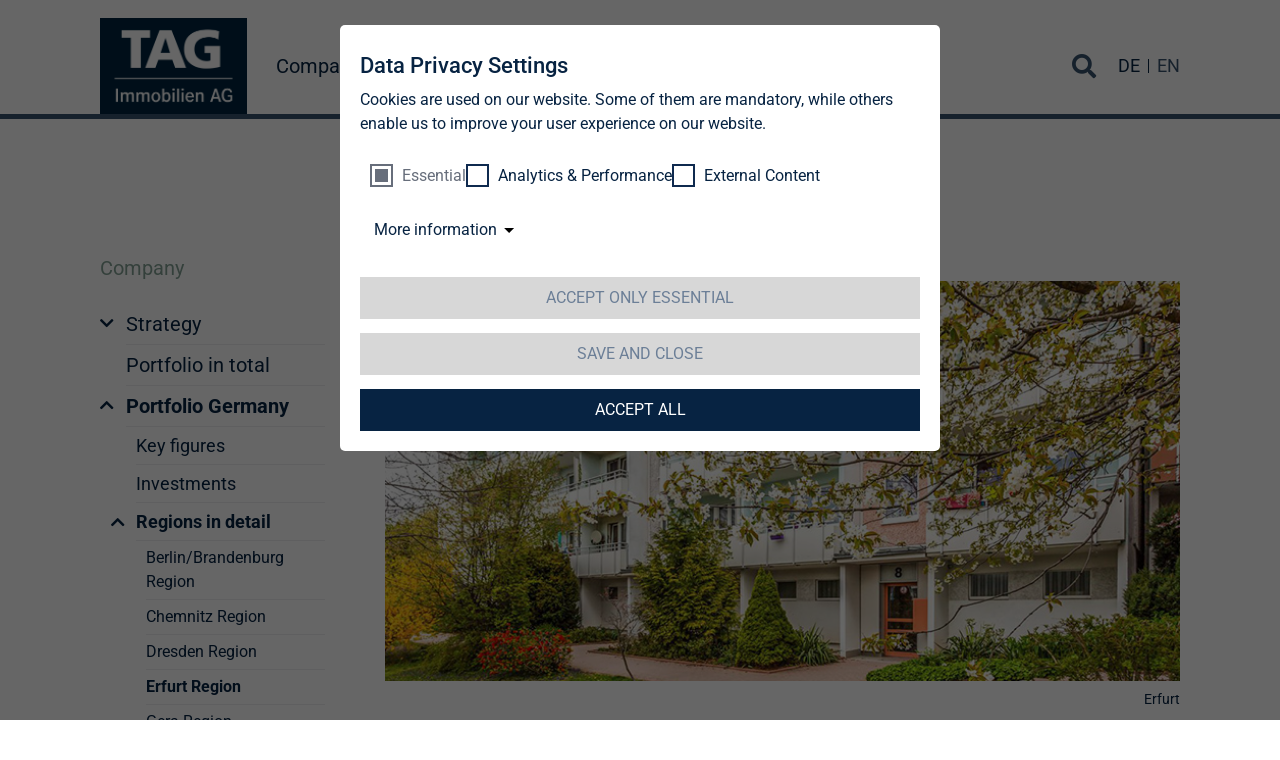

--- FILE ---
content_type: text/html; charset=utf-8
request_url: https://www.tag-ag.com/en/company/portfolio/regions-in-detail/erfurt-region/
body_size: 10293
content:
<!DOCTYPE html>
<html lang="en" dir="ltr">
<head>

<meta charset="utf-8">
<!-- 
	This website is powered by TYPO3 - inspiring people to share!
	TYPO3 is a free open source Content Management Framework initially created by Kasper Skaarhoj and licensed under GNU/GPL.
	TYPO3 is copyright 1998-2026 of Kasper Skaarhoj. Extensions are copyright of their respective owners.
	Information and contribution at https://typo3.org/
-->


<link rel="icon" href="/_assets/6a448973cc28de4921116dcc61610115/Icons/Favicon/favicon.ico" type="image/vnd.microsoft.icon">
<title>Important German transportation hub | TAG Immobilien AG</title>
<meta name="generator" content="TYPO3 CMS">
<meta name="author" content="TAG Immobilien AG">
<meta name="viewport" content="width=device-width, initial-scale=1, shrink-to-fit=no">
<meta name="robots" content="index,follow">
<meta name="twitter:card" content="summary">
<meta name="copyright" content="TAG Immobilien AG">
<meta name="revisit-after" content="3">
<meta name="icbm" content="53.545753, 9.993497">
<meta name="google" content="notranslate">
<meta name="date" content="2025-03-25">


<link rel="stylesheet" href="/typo3temp/assets/compressed/f7559b4a9ba07fac2da0857f52b1c70f-73e97afdfc7c3f27d9e315051f794b4f.css?1760006914" media="all">
<link rel="stylesheet" href="/typo3temp/assets/compressed/merged-a67b5fc0d57274728a5122101f60c89f-6fb56aab6691387db6561eb69599d501.css?1760014835" media="all">






<script id="qi-cookie-optin" type="application/json">{"group-1":{"gtm":""},"group-3":{"gtm":"marketing"},"group-5":{"gtm":"","cookie-3":{"header":["<script id=\"eqs-cms-irtools-stock-chart-script\" defer=\"defer\" src=\"https:\/\/ir-api.eqs.com\/storage\/ir\/115cbf\/tools\/b777fb4e-5e99-4203-b0d2-c9a46c2d4ab0\/index.js\"><\/script>"]}}}</script>
            <link rel="preload" as="font" type="font/woff2" crossorigin="anonymous" href="/_assets/6a448973cc28de4921116dcc61610115/Fonts/Roboto/Roboto-Regular.woff2"/>
            <link rel="stylesheet" type="text/css" href="/_assets/6a448973cc28de4921116dcc61610115/Stylesheets/fonts.css"/>
            <link rel="apple-touch-icon" sizes="180x180" href="/_assets/6a448973cc28de4921116dcc61610115/Icons/Favicon/apple-touch-icon.png">
            <link rel="icon" type="image/png" sizes="32x32" href="/_assets/6a448973cc28de4921116dcc61610115/Icons/Favicon/favicon-32x32.png">
            <link rel="icon" type="image/png" sizes="16x16" href="/_assets/6a448973cc28de4921116dcc61610115/Icons/Favicon/favicon-16x16.png">
            <link rel="manifest" href="/_assets/6a448973cc28de4921116dcc61610115/Icons/Favicon/site.webmanifest">
            <link rel="mask-icon" href="/_assets/6a448973cc28de4921116dcc61610115/Icons/Favicon/safari-pinned-tab.svg" color="#5bbad5">
            <meta name="msapplication-TileColor" content="#da532c">
            <meta name="theme-color" content="#ffffff">        <meta name="geo.region" content="DE-HH" />
        <meta name="geo.placename" content="Hamburg" />
        <meta name="geo.position" content="53.545753;9.993497" />
        <meta name="apple-mobile-web-app-capable" content="no" />        <meta http-equiv="X-UA-Compatible" content="IE=edge" />
        <!-- HTML5 shim and Respond.js for IE8 support of HTML5 elements and media queries -->
        <!-- WARNING: Respond.js doesn't work if you view the page via file://             -->
        <!--[if lt IE 9]>
            <script src="https://oss.maxcdn.com/html5shiv/3.7.2/html5shiv.min.js"></script>
            <script src="https://oss.maxcdn.com/respond/1.4.2/respond.min.js"></script>
        <![endif]--><!-- Google Tag Manager -->
<script>(function(w,d,s,l,i){w[l]=w[l]||[];w[l].push({'gtm.start':
new Date().getTime(),event:'gtm.js'});var f=d.getElementsByTagName(s)[0],
j=d.createElement(s),dl=l!='dataLayer'?'&l='+l:'';j.async=true;j.src=
'https://www.googletagmanager.com/gtm.js?id='+i+dl;f.parentNode.insertBefore(j,f);
})(window,document,'script','dataLayer','GTM-59XJK5R');</script>
<!-- End Google Tag Manager -->
<link rel="canonical" href="https://www.tag-ag.com/en/company/portfolio/regions-in-detail/erfurt-region/"/>

<link rel="alternate" hreflang="de-DE" href="https://www.tag-ag.com/ueber-die-tag/portfolio/regionen-im-detail/region-erfurt/"/>
<link rel="alternate" hreflang="en-US" href="https://www.tag-ag.com/en/company/portfolio/regions-in-detail/erfurt-region/"/>
<link rel="alternate" hreflang="x-default" href="https://www.tag-ag.com/ueber-die-tag/portfolio/regionen-im-detail/region-erfurt/"/>
<script type="application/ld+json" id="ext-schema-jsonld">{"@context":"https://schema.org/","@graph":[{"@type":"WebPage"},{"@type":"LocalBusiness","address":{"@type":"PostalAddress","addressLocality":"Hamburg","postalCode":"20457","streetAddress":"Steckelhörn 5"},"contactPoint":{"@type":"ContactPoint","contactType":"customer support","telephone":"040 380 32-0"},"geo":{"@type":"GeoCoordinates","latitude":"53.545753","longitude":"9.993497"},"image":{"@type":"ImageObject","caption":"Logo der TAG Immobilien AG","url":"https://www.tag-ag.com//https:"},"name":"TAG Immobilien AG","openingHoursSpecification":{"@type":"OpeningHoursSpecification","closes":"18:00","dayOfWeek":["Monday","Tuesday","Wednesday","Thursday","Friday"],"opens":"8:00"},"telephone":"040 380 32-0","url":"https://www.tag-ag.com/"}]}</script>
</head>
<body id="page-48" class=" pagelayout__subpage  layout__0  doktype-default ">
<html xmlns="http://www.w3.org/1999/xhtml" lang="en" xmlns:f="http://typo3.org/ns/fluid/ViewHelpers">
<div class="page">
    

<div class="header header--sticky">
    <div class="container">
        <div class="header__navigation">
            <div class="header__navigation--logo"><a href="/en/" class="navbar-brand"><img src="/_assets/6a448973cc28de4921116dcc61610115/Images/tag-logo.jpg" width="2480" height="1618"   alt="Logo der TAG Immobilien AG" title="TAG Immobilien AG" ></a></div>
            <div class="header__navigation--container">
                <nav class="navbar navbar-expand-xl navbar-white">
                    <div class="toggleWrapper">
                        <button class="navbar-toggler" type="button" data-bs-toggle="collapse" data-bs-target="#navbar-main"
                                aria-controls="navbar-main" aria-expanded="false" aria-label="Toggle navigation">
                            <span class="bar topBar"></span>
                            <span class="bar btmBar"></span>
                        </button>
                    </div>

                    <div class="collapse navbar-collapse" id="navbar-main">
                        


	<!-- Mainmenu -->
	<ul class="navbar-nav ml-auto">
		
			<li class="nav-item active hasSub">
				
						<div class="nav-item-link d-flex align-items-center">
							
	
			
	
      <i class="fas fa-chevron-down d-xl-none"></i>
      <a class="nav-link" href="/en/company/" title="About TAG">
		
	Company
	</a>

			
		

						</div>
						
							
	<!-- Submenu -->
	<ul class="subnav">
		
			<li class="nav-item hasSub">
				
						<div class="nav-item-link d-flex align-items-center">
							
	
			
	
      <i class="fas fa-chevron-down"></i>
      <a class="nav-link" href="/en/company/strategy/" title="We create space for profitability">
		
	Strategy
	</a>

			
		

						</div>
						
							
	<!-- Submenu -->
	<ul class="subnav">
		
			<li class="nav-item">
				
						
	
			
	
      
      <a class="nav-link" href="/en/company/strategy/focus-germany/" title="Rental business of attractive and affordable living space with high yield opportunities">
		
	Focus Germany
	</a>

			
		

						
					
			</li>
		
			<li class="nav-item">
				
						
	
			
	
      
      <a class="nav-link" href="/en/company/strategy/focus-poland/" title="Construction, sale &amp; rental business of new-build apartments">
		
	Focus Poland
	</a>

			
		

						
					
			</li>
		
	</ul>

						
					
			</li>
		
			<li class="nav-item">
				
						
	
			
	
      
      <a class="nav-link" href="/en/company/portfolio-in-total/" title="Portfolio in total">
		
	Portfolio in total
	</a>

			
		

						
					
			</li>
		
			<li class="nav-item active hasSub">
				
						<div class="nav-item-link d-flex align-items-center">
							
	
			
	
      <i class="fas fa-chevron-down"></i>
      <a class="nav-link" href="/en/company/portfolio/" title="Home to increasing value">
		
	Portfolio Germany
	</a>

			
		

						</div>
						
							
	<!-- Submenu -->
	<ul class="subnav">
		
			<li class="nav-item">
				
						
	
			
	
      
      <a class="nav-link" href="/en/company/portfolio/key-figures/" title="Key figures">
		
	Key figures
	</a>

			
		

						
					
			</li>
		
			<li class="nav-item">
				
						
	
			
	
      
      <a class="nav-link" href="/en/company/portfolio/investments/" title="Targeted, moderate investments boost operating result">
		
	Investments
	</a>

			
		

						
					
			</li>
		
			<li class="nav-item active hasSub">
				
						<div class="nav-item-link d-flex align-items-center">
							
	
			
	
      <i class="fas fa-chevron-down"></i>
      <a class="nav-link" href="/en/company/portfolio/regions-in-detail/" title="Regions in detail">
		
	Regions in detail
	</a>

			
		

						</div>
						
							
	<!-- Submenu -->
	<ul class="subnav">
		
			<li class="nav-item">
				
						
	
			
	
      
      <a class="nav-link" href="/en/company/portfolio/regions-in-detail/berlin-region/" title="Berlin is still „in&quot;">
		
	Berlin/Brandenburg Region
	</a>

			
		

						
					
			</li>
		
			<li class="nav-item">
				
						
	
			
	
      
      <a class="nav-link" href="/en/company/portfolio/regions-in-detail/chemnitz-region/" title="Chemnitz">
		
	Chemnitz Region
	</a>

			
		

						
					
			</li>
		
			<li class="nav-item">
				
						
	
			
	
      
      <a class="nav-link" href="/en/company/portfolio/regions-in-detail/dresden-region/" title="Culture, science and quality of life">
		
	Dresden Region
	</a>

			
		

						
					
			</li>
		
			<li class="nav-item current active">
				
						
	
			
	
      
      <a class="nav-link" href="/en/company/portfolio/regions-in-detail/erfurt-region/" title="Important German transportation hub">
		
	Erfurt Region
	</a>

			
		

						
					
			</li>
		
			<li class="nav-item">
				
						
	
			
	
      
      <a class="nav-link" href="/en/company/portfolio/regions-in-detail/gera-region/" title="High Potential for Innovation">
		
	Gera Region
	</a>

			
		

						
					
			</li>
		
			<li class="nav-item">
				
						
	
			
	
      
      <a class="nav-link" href="/en/company/portfolio/regions-in-detail/hamburg-region/" title="Fresh breeze with strong economic development">
		
	Hamburg Region
	</a>

			
		

						
					
			</li>
		
			<li class="nav-item">
				
						
	
			
	
      
      <a class="nav-link" href="/en/company/portfolio/regions-in-detail/leipzig-region/" title="An engine for strong growth">
		
	Leipzig Region
	</a>

			
		

						
					
			</li>
		
			<li class="nav-item">
				
						
	
			
	
      
      <a class="nav-link" href="/en/company/portfolio/regions-in-detail/rhine-ruhr-region/" title="Rich in population. Rich in economic power">
		
	Rhine-Ruhr Region
	</a>

			
		

						
					
			</li>
		
			<li class="nav-item">
				
						
	
			
	
      
      <a class="nav-link" href="/en/company/portfolio/regions-in-detail/rostock-region/" title="Hanseatic city on the upswing">
		
	Mecklenburg-Western Pomerania Region
	</a>

			
		

						
					
			</li>
		
			<li class="nav-item">
				
						
	
			
	
      
      <a class="nav-link" href="/en/company/portfolio/regions-in-detail/salzgitter-region/" title="Attractive location - for top international companies, too">
		
	Salzgitter Region
	</a>

			
		

						
					
			</li>
		
	</ul>

						
					
			</li>
		
	</ul>

						
					
			</li>
		
			<li class="nav-item hasSub">
				
						<div class="nav-item-link d-flex align-items-center">
							
	
			
	
      <i class="fas fa-chevron-down"></i>
      <a class="nav-link" href="/en/company/portfolio-poland/" title="Overview of our portfolio in Poland (video)">
		
	Portfolio Poland
	</a>

			
		

						</div>
						
							
	<!-- Submenu -->
	<ul class="subnav">
		
			<li class="nav-item">
				
						
	
			
	
      
      <a class="nav-link" href="/en/company/portfolio-poland/build-to-hold/" title="Build-to-hold (BTH)">
		
	Build-to-hold
	</a>

			
		

						
					
			</li>
		
			<li class="nav-item">
				
						
	
			
	
      
      <a class="nav-link" href="/en/company/portfolio-poland/build-to-sell/" title="Build-to-sell (BTS)">
		
	Build-to-sell
	</a>

			
		

						
					
			</li>
		
	</ul>

						
					
			</li>
		
			<li class="nav-item hasSub">
				
						<div class="nav-item-link d-flex align-items-center">
							
	
			
	
      <i class="fas fa-chevron-down"></i>
      <a class="nav-link" href="/en/company/organisational-structure/" title="Flexible operation in real estate management">
		
	Organisational Structure
	</a>

			
		

						</div>
						
							
	<!-- Submenu -->
	<ul class="subnav">
		
			<li class="nav-item">
				
						
	
			
	
      
      <a class="nav-link" href="/en/company/organisational-structure/locations/" title="Where quality of life and economic strength meet">
		
	Locations
	</a>

			
		

						
					
			</li>
		
			<li class="nav-item">
				
						
	
			
	
      
      <a class="nav-link" href="/en/company/organisational-structure/employees/" title="Outstanding qualifications – assembled intelligently and effectively deployed">
		
	Employees
	</a>

			
		

						
					
			</li>
		
	</ul>

						
					
			</li>
		
			<li class="nav-item hasSub">
				
						<div class="nav-item-link d-flex align-items-center">
							
	
			
	
      <i class="fas fa-chevron-down"></i>
      <a class="nav-link" href="/en/company/management/" title="Synergies arise out of management experience and real estate competence">
		
	Management
	</a>

			
		

						</div>
						
							
	<!-- Submenu -->
	<ul class="subnav">
		
			<li class="nav-item">
				
						
	
			
	
      
      <a class="nav-link" href="/en/company/management/bylaws/" title="Bylaws">
		
	Bylaws
	</a>

			
		

						
					
			</li>
		
	</ul>

						
					
			</li>
		
			<li class="nav-item hasSub">
				
						<div class="nav-item-link d-flex align-items-center">
							
	
			
	
      <i class="fas fa-chevron-down"></i>
      <a class="nav-link" href="/en/company/supervisory-board/" title="Supervisory Board">
		
	Supervisory Board
	</a>

			
		

						</div>
						
							
	<!-- Submenu -->
	<ul class="subnav">
		
			<li class="nav-item">
				
						
	
			
	
      
      <a class="nav-link" href="/en/company/supervisory-board/qualification-matrix/" title="Qualification matrix">
		
	Qualification matrix
	</a>

			
		

						
					
			</li>
		
			<li class="nav-item">
				
						
	
			
	
      
      <a class="nav-link" href="/en/company/supervisory-board/committees/" title="Membership and committees">
		
	Membership and committees
	</a>

			
		

						
					
			</li>
		
			<li class="nav-item">
				
						
	
			
	
      
      <a class="nav-link" href="/en/company/supervisory-board/bylaws/" title="Bylaws">
		
	Bylaws
	</a>

			
		

						
					
			</li>
		
	</ul>

						
					
			</li>
		
			<li class="nav-item hasSub">
				
						<div class="nav-item-link d-flex align-items-center">
							
	
			
	
      <i class="fas fa-chevron-down"></i>
      <a class="nav-link" href="/en/company/compliance/" title="Compliance">
		
	Compliance
	</a>

			
		

						</div>
						
							
	<!-- Submenu -->
	<ul class="subnav">
		
			<li class="nav-item">
				
						
	
			
	
      
      <a class="nav-link" href="/en/company/compliance/policy-on-avoiding-and-combating-corruption/" title="Policy on avoiding and combating corruption">
		
	Anti-corruption policy
	</a>

			
		

						
					
			</li>
		
			<li class="nav-item">
				
						
	
			
	
      
      <a class="nav-link" href="/en/company/compliance/information-sheet-for-business-partners-on-preventing-and-combating-corruption/" title="Information sheet for business partners on preventing and combating corruption">
		
	Information sheet for business partners on preventing and combating corruption
	</a>

			
		

						
					
			</li>
		
			<li class="nav-item">
				
						
	
			
	
      
      <a class="nav-link" href="/en/company/compliance/whistleblower-system/" title="Whistleblower system">
		
	Whistleblower system
	</a>

			
		

						
					
			</li>
		
			<li class="nav-item">
				
						
	
			
	
      
      <a class="nav-link" href="/en/company/compliance/rules-of-procedure-hinschg-and-lksg/" title="Rules of procedure (HinschG and LkSG)">
		
	Rules of procedure (HinschG and LkSG)
	</a>

			
		

						
					
			</li>
		
			<li class="nav-item">
				
						
	
			
	
      
      <a class="nav-link" href="/en/company/compliance/human-rights-policy-statement/" title="Human rights policy statement">
		
	Human rights policy statement
	</a>

			
		

						
					
			</li>
		
			<li class="nav-item">
				
						
	
			
	
      
      <a class="nav-link" href="/en/company/compliance/business-partner-codex/" title="Business partner codex">
		
	Business partner codex
	</a>

			
		

						
					
			</li>
		
			<li class="nav-item">
				
						
	
			
	
      
      <a class="nav-link" href="/en/company/compliance/data-protection-information-for-business-partners/" title="Data protection information for business partners">
		
	Data protection information for business partners
	</a>

			
		

						
					
			</li>
		
			<li class="nav-item">
				
						
	
			
	
      
      <a class="nav-link" href="/en/company/compliance/tax-compliance-strategy/" title="Tax compliance strategy">
		
	Tax compliance strategy
	</a>

			
		

						
					
			</li>
		
	</ul>

						
					
			</li>
		
			<li class="nav-item">
				
						
	
			
	
      
      <a class="nav-link" href="/en/company/history/" title="On the road to success - from a railway company to a real estate company">
		
	History
	</a>

			
		

						
					
			</li>
		
	</ul>

						
					

			</li>
		
			<li class="nav-item hasSub">
				
						<div class="nav-item-link d-flex align-items-center">
							
	
			
	
      <i class="fas fa-chevron-down d-xl-none"></i>
      <a class="nav-link" href="/en/investor-relations/" title="5 Reasons to Invest in TAG">
		
	Investor Relations
	</a>

			
		

						</div>
						
							
	<!-- Submenu -->
	<ul class="subnav">
		
			<li class="nav-item hasSub">
				
						<div class="nav-item-link d-flex align-items-center">
							
	
			
	
      <i class="fas fa-chevron-down"></i>
      <a class="nav-link" href="/en/investor-relations/share/quotation/" title="Share">
		
	Share
	</a>

			
		

						</div>
						
							
	<!-- Submenu -->
	<ul class="subnav">
		
			<li class="nav-item">
				
						
	
			
	
      
      <a class="nav-link" href="/en/investor-relations/share/quotation/" title="Quotation">
		
	Quotation
	</a>

			
		

						
					
			</li>
		
			<li class="nav-item">
				
						
	
			
	
      
      <a class="nav-link" href="/en/investor-relations/share/basic-data/" title="Basic Data">
		
	Basic Data
	</a>

			
		

						
					
			</li>
		
			<li class="nav-item">
				
						
	
			
	
      
      <a class="nav-link" href="/en/investor-relations/share/shareholder-structure/" title="Shareholder Structure as of 31 December 2025">
		
	Shareholder Structure
	</a>

			
		

						
					
			</li>
		
			<li class="nav-item">
				
						
	
			
	
      
      <a class="nav-link" href="/en/investor-relations/share/analyst-recommendations/" title="Analyst Recommendations">
		
	Analyst Recommendations
	</a>

			
		

						
					
			</li>
		
			<li class="nav-item">
				
						
	
			
	
      
      <a class="nav-link" href="/en/investor-relations/share/consensus/" title="Consensus">
		
	Consensus
	</a>

			
		

						
					
			</li>
		
			<li class="nav-item">
				
						
	
			
	
      
      <a class="nav-link" href="/en/investor-relations/share/capital-increases/" title="Capital Increases">
		
	Capital Increases
	</a>

			
		

						
					
			</li>
		
			<li class="nav-item">
				
						
	
			
	
      
      <a class="nav-link" href="/en/investor-relations/share/dividend/" title="Dividend">
		
	Dividend
	</a>

			
		

						
					
			</li>
		
			<li class="nav-item">
				
						
	
			
	
      
      <a class="nav-link" href="/en/investor-relations/share/scrip-dividend/" title="Information on the scrip dividend">
		
	Scrip dividend
	</a>

			
		

						
					
			</li>
		
	</ul>

						
					
			</li>
		
			<li class="nav-item">
				
						
	
			
	
      
      <a class="nav-link" href="/en/investor-relations/key-financial-figures/" title="Group Financials">
		
	Group Financials
	</a>

			
		

						
					
			</li>
		
			<li class="nav-item">
				
						
	
			
	
      
      <a class="nav-link" href="/en/investor-relations/guidance/" title="Guidance">
		
	Guidance
	</a>

			
		

						
					
			</li>
		
			<li class="nav-item">
				
						
	
			
	
      
      <a class="nav-link" href="/en/investor-relations/presentations/" title="Presentations">
		
	Presentations
	</a>

			
		

						
					
			</li>
		
			<li class="nav-item hasSub">
				
						<div class="nav-item-link d-flex align-items-center">
							
	
			
	
      <i class="fas fa-chevron-down"></i>
      <a class="nav-link" href="/en/investor-relations/financial-statements/annual-reports/" title="Financial Statements">
		
	Financial Statements
	</a>

			
		

						</div>
						
							
	<!-- Submenu -->
	<ul class="subnav">
		
			<li class="nav-item">
				
						
	
			
	
      
      <a class="nav-link" href="/en/investor-relations/financial-statements/annual-reports/" title="Annual Reports">
		
	Annual Reports
	</a>

			
		

						
					
			</li>
		
			<li class="nav-item">
				
						
	
			
	
      
      <a class="nav-link" href="/en/investor-relations/financial-statements/annual-accounts/" title="Annual Accounts">
		
	Annual Accounts
	</a>

			
		

						
					
			</li>
		
			<li class="nav-item">
				
						
	
			
	
      
      <a class="nav-link" href="/en/investor-relations/financial-statements/quarterly-reports/" title="Interim Reports">
		
	Quarterly Reports
	</a>

			
		

						
					
			</li>
		
	</ul>

						
					
			</li>
		
			<li class="nav-item hasSub">
				
						<div class="nav-item-link d-flex align-items-center">
							
	
			
	
      <i class="fas fa-chevron-down"></i>
      <a class="nav-link" href="/en/investor-relations/corporate-governance/declaration-of-conformity/" title="Corporate Governance">
		
	Corporate Governance
	</a>

			
		

						</div>
						
							
	<!-- Submenu -->
	<ul class="subnav">
		
			<li class="nav-item">
				
						
	
			
	
      
      <a class="nav-link" href="/en/investor-relations/corporate-governance/declaration-of-conformity/" title="Declaration Of Conformity">
		
	Declaration Of Conformity
	</a>

			
		

						
					
			</li>
		
			<li class="nav-item">
				
						
	
			
	
      
      <a class="nav-link" href="/en/investor-relations/corporate-governance/corporate-governance-code/" title="German Corporate Governance Code">
		
	Codes
	</a>

			
		

						
					
			</li>
		
			<li class="nav-item">
				
						
	
			
	
      
      <a class="nav-link" href="/en/investor-relations/corporate-governance/manager-transactions/" title="Manager Transactions">
		
	Manager Transactions
	</a>

			
		

						
					
			</li>
		
			<li class="nav-item">
				
						
	
			
	
      
      <a class="nav-link" href="/en/investor-relations/corporate-governance/bylaws/" title="Bylaws">
		
	Bylaws
	</a>

			
		

						
					
			</li>
		
			<li class="nav-item">
				
						
	
			
	
      
      <a class="nav-link" href="/en/investor-relations/corporate-governance/declaration-of-corporate-management/" title="Corporate governance declaration of TAG Immobilien AG and the Group for 2024 pursuant to Section 289f and Section 315d of the German Commercial Code">
		
	Declaration Of Corporate Management
	</a>

			
		

						
					
			</li>
		
			<li class="nav-item">
				
						
	
			
	
      
      <a class="nav-link" href="/en/investor-relations/corporate-governance/auditors/" title="Auditors">
		
	Auditors
	</a>

			
		

						
					
			</li>
		
			<li class="nav-item">
				
						
	
			
	
      
      <a class="nav-link" href="/en/investor-relations/corporate-governance/remuneration/" title="Remuneration Systems">
		
	Remuneration Systems
	</a>

			
		

						
					
			</li>
		
	</ul>

						
					
			</li>
		
			<li class="nav-item hasSub">
				
						<div class="nav-item-link d-flex align-items-center">
							
	
			
	
      <i class="fas fa-chevron-down"></i>
      <a class="nav-link" href="/en/investor-relations/creditor-relations/bonds/" title="Creditor Relations">
		
	Creditor Relations
	</a>

			
		

						</div>
						
							
	<!-- Submenu -->
	<ul class="subnav">
		
			<li class="nav-item">
				
						
	
			
	
      
      <a class="nav-link" href="/en/investor-relations/creditor-relations/bonds/" title="Bonds">
		
	Bonds
	</a>

			
		

						
					
			</li>
		
			<li class="nav-item">
				
						
	
			
	
      
      <a class="nav-link" href="/en/investor-relations/creditor-relations/convertible-bonds/" title="Convertible Bonds">
		
	Convertible Bonds
	</a>

			
		

						
					
			</li>
		
			<li class="nav-item">
				
						
	
			
	
      
      <a class="nav-link" href="/en/investor-relations/creditor-relations/sustainable-finance/" title="Sustainable Finance">
		
	Sustainable Finance
	</a>

			
		

						
					
			</li>
		
			<li class="nav-item">
				
						
	
			
	
      
      <a class="nav-link" href="/en/investor-relations/creditor-relations/investment-grade-rating/" title="Credit Rating">
		
	Credit Rating
	</a>

			
		

						
					
			</li>
		
	</ul>

						
					
			</li>
		
			<li class="nav-item">
				
						
	
			
	
      
      <a class="nav-link" href="/en/investor-relations/general-meeting/" title="General Meeting">
		
	General Meeting
	</a>

			
		

						
					
			</li>
		
			<li class="nav-item">
				
						
	
			
	
      
      <a class="nav-link" href="/en/investor-relations/capital-markets-day/" title="Capital Markets Day">
		
	Capital Markets Day
	</a>

			
		

						
					
			</li>
		
			<li class="nav-item">
				
						
	
			
	
      
      <a class="nav-link" href="/en/investor-relations/financial-calendar/" title="Financial Calendar">
		
	Financial Calendar
	</a>

			
		

						
					
			</li>
		
			<li class="nav-item">
				
						
	
			
	
      
      <a class="nav-link" href="/en/investor-relations/contact/" title="Contact">
		
	Contact
	</a>

			
		

						
					
			</li>
		
	</ul>

						
					

			</li>
		
			<li class="nav-item hasSub">
				
						<div class="nav-item-link d-flex align-items-center">
							
	
			
	
      <i class="fas fa-chevron-down d-xl-none"></i>
      <a class="nav-link" href="/en/news/ad-hoc-announcements/" title="News">
		
	News
	</a>

			
		

						</div>
						
							
	<!-- Submenu -->
	<ul class="subnav">
		
			<li class="nav-item">
				
						
	
			
	
      
      <a class="nav-link" href="/en/news/ad-hoc-announcements/" title="Regulatory Announcements (Ad-Hoc)">
		
	Ad-hoc announcements
	</a>

			
		

						
					
			</li>
		
			<li class="nav-item">
				
						
	
			
	
      
      <a class="nav-link" href="/en/news/press-releases/" title="Press Releases">
		
	Press Releases
	</a>

			
		

						
					
			</li>
		
			<li class="nav-item">
				
						
	
			
	
      
      <a class="nav-link" href="/en/news/voting-rights-announcements/" title="Voting Rights Announcements">
		
	Voting Rights Announcements
	</a>

			
		

						
					
			</li>
		
	</ul>

						
					

			</li>
		
			<li class="nav-item hasSub">
				
						<div class="nav-item-link d-flex align-items-center">
							
	
			
	
      <i class="fas fa-chevron-down d-xl-none"></i>
      <a class="nav-link" href="/en/sustainability/" title="Sustainability">
		
	Sustainability
	</a>

			
		

						</div>
						
							
	<!-- Submenu -->
	<ul class="subnav">
		
			<li class="nav-item">
				
						
	
			
	
      
      <a class="nav-link" href="/en/sustainability/reports-and-presentations/" title="Reports and presentations">
		
	Reports and presentations
	</a>

			
		

						
					
			</li>
		
			<li class="nav-item hasSub">
				
						<div class="nav-item-link d-flex align-items-center">
							
	
			
	
      <i class="fas fa-chevron-down"></i>
      <a class="nav-link" href="/en/sustainability/corporate-responsibility/" title="Corporate Responsibility">
		
	Corporate Responsibility
	</a>

			
		

						</div>
						
							
	<!-- Submenu -->
	<ul class="subnav">
		
			<li class="nav-item">
				
						
	
			
	
      
      <a class="nav-link" href="/en/sustainability/corporate-responsibility/strategy-and-goals/" title="Our sustainability strategy">
		
	Strategy and goals
	</a>

			
		

						
					
			</li>
		
			<li class="nav-item">
				
						
	
			
	
      
      <a class="nav-link" href="/en/sustainability/corporate-responsibility/codes-and-guidelines/" title="Codes and guidelines">
		
	Codes and guidelines
	</a>

			
		

						
					
			</li>
		
			<li class="nav-item">
				
						
	
			
	
      
      <a class="nav-link" href="/en/sustainability/corporate-responsibility/supply-chain/" title="Supply chain">
		
	Supply chain
	</a>

			
		

						
					
			</li>
		
	</ul>

						
					
			</li>
		
			<li class="nav-item hasSub">
				
						<div class="nav-item-link d-flex align-items-center">
							
	
			
	
      <i class="fas fa-chevron-down"></i>
      <a class="nav-link" href="/en/sustainability/ecological-responsibility/" title="Ecological responsibility">
		
	Ecological responsibility
	</a>

			
		

						</div>
						
							
	<!-- Submenu -->
	<ul class="subnav">
		
			<li class="nav-item">
				
						
	
			
	
      
      <a class="nav-link" href="/en/sustainability/ecological-responsibility/decarbonization-strategy/" title="Decarbonization strategy">
		
	Decarbonization strategy
	</a>

			
		

						
					
			</li>
		
			<li class="nav-item">
				
						
	
			
	
      
      <a class="nav-link" href="/en/sustainability/ecological-responsibility/our-commitment/" title="Our commitment">
		
	Our commitment
	</a>

			
		

						
					
			</li>
		
			<li class="nav-item">
				
						
	
			
	
      
      <a class="nav-link" href="/en/sustainability/ecological-responsibility/our-ecological-projects/" title="Our ecological projects">
		
	Our ecological projects
	</a>

			
		

						
					
			</li>
		
	</ul>

						
					
			</li>
		
			<li class="nav-item hasSub">
				
						<div class="nav-item-link d-flex align-items-center">
							
	
			
	
      <i class="fas fa-chevron-down"></i>
      <a class="nav-link" href="/en/sustainability/social-responsibility/" title="Social Responsibility">
		
	Social Responsibility
	</a>

			
		

						</div>
						
							
	<!-- Submenu -->
	<ul class="subnav">
		
			<li class="nav-item">
				
						
	
			
	
      
      <a class="nav-link" href="/en/sustainability/social-responsibility/our-employees-shape-our-future/" title="Our employees shape our future">
		
	Our Employees
	</a>

			
		

						
					
			</li>
		
			<li class="nav-item">
				
						
	
			
	
      
      <a class="nav-link" href="/en/sustainability/social-responsibility/neighbourhood-management/" title="Neighbourhood management">
		
	Neighbourhood management
	</a>

			
		

						
					
			</li>
		
			<li class="nav-item">
				
						
	
			
	
      
      <a class="nav-link" href="/en/sustainability/social-responsibility/our-tenants/" title="Our tenants">
		
	Our tenants
	</a>

			
		

						
					
			</li>
		
			<li class="nav-item">
				
						
	
			
	
      
      <a class="nav-link" href="/en/sustainability/social-responsibility/tag-social-commitment-awards/" title="Social Commitment - Awards">
		
	Awards for social commitment
	</a>

			
		

						
					
			</li>
		
			<li class="nav-item hasSub">
				
						<div class="nav-item-link d-flex align-items-center">
							
	
			
	
      <i class="fas fa-chevron-down"></i>
      <a class="nav-link" href="/en/sustainability/social-responsibility/our-social-projects/" title="Our social projects">
		
	Our social projects
	</a>

			
		

						</div>
						
							
	<!-- Submenu -->
	<ul class="subnav">
		
			<li class="nav-item">
				
						
	
			
	
      
      <a class="nav-link" href="/en/sustainability/social-responsibility/our-social-projects/european-medal-for-social-commitment-in-the-neighborhood/" title="European Medal for Social Commitment in the Neighborhood">
		
	European Medal for Social Commitment in the Neighborhood
	</a>

			
		

						
					
			</li>
		
			<li class="nav-item">
				
						
	
			
	
      
      <a class="nav-link" href="/en/sustainability/social-responsibility/our-social-projects/translate-to-englisch-real-estate-social-impact-investing-award-2024/" title="Real Estate Social Impact Investing Award 2024">
		
	Real Estate Social Impact Investing Award 2024
	</a>

			
		

						
					
			</li>
		
			<li class="nav-item">
				
						
	
			
	
      
      <a class="nav-link" href="/en/sustainability/social-responsibility/our-social-projects/german-award-for-sustainability-projects-2024/" title="German Award for Sustainability Projects 2024">
		
	German Award for Sustainability Projects 2024
	</a>

			
		

						
					
			</li>
		
			<li class="nav-item">
				
						
	
			
	
      
      <a class="nav-link" href="/en/sustainability/social-responsibility/our-social-projects/sempers/" title="Sempers">
		
	Sempers
	</a>

			
		

						
					
			</li>
		
			<li class="nav-item">
				
						
	
			
	
      
      <a class="nav-link" href="/en/sustainability/social-responsibility/our-social-projects/commitment-ambassador-2024/" title="Commitment Ambassador 2024">
		
	Commitment Ambassador 2024
	</a>

			
		

						
					
			</li>
		
	</ul>

						
					
			</li>
		
	</ul>

						
					
			</li>
		
			<li class="nav-item hasSub">
				
						<div class="nav-item-link d-flex align-items-center">
							
	
			
	
      <i class="fas fa-chevron-down"></i>
      <a class="nav-link" href="/en/sustainability/overview-of-key-figures/" title="Overview of Key figures">
		
	Overview of Key figures
	</a>

			
		

						</div>
						
							
	<!-- Submenu -->
	<ul class="subnav">
		
			<li class="nav-item">
				
						
	
			
	
      
      <a class="nav-link" href="/en/sustainability/overview-of-key-figures/key-figures-according-to-gri/" title="Key figures according to GRI">
		
	Key figures according to GRI
	</a>

			
		

						
					
			</li>
		
			<li class="nav-item">
				
						
	
			
	
      
      <a class="nav-link" href="/en/sustainability/overview-of-key-figures/key-figures-according-to-esrs/" title="Key figures according to ESRS">
		
	Key figures according to ESRS
	</a>

			
		

						
					
			</li>
		
	</ul>

						
					
			</li>
		
			<li class="nav-item">
				
						
	
			
	
      
      <a class="nav-link" href="/en/sustainability/esg-rating/" title="ESG Rating and Award improvements">
		
	ESG Ratings
	</a>

			
		

						
					
			</li>
		
			<li class="nav-item">
				
						
	
			
	
      
      <a class="nav-link" href="/en/sustainability/esg-contact/" title="ESG Contact">
		
	ESG Contact
	</a>

			
		

						
					
			</li>
		
	</ul>

						
					

			</li>
		
			<li class="nav-item">
				
						
	
			
	
      
			<a class="nav-link" href="https://karriere.tag-ag.com/?utm_source=tagag" target="_blank" title="Looking to launch your career? Welcome home!">
		
	Career
	</a>

			
		

						
					

			</li>
		
			<li class="nav-item hasSub">
				
						<div class="nav-item-link d-flex align-items-center">
							
	
			
	
      <i class="fas fa-chevron-down d-xl-none"></i>
      <a class="nav-link" href="/en/service/" title="Our services">
		
	Service
	</a>

			
		

						</div>
						
							
	<!-- Submenu -->
	<ul class="subnav">
		
			<li class="nav-item hasSub">
				
						<div class="nav-item-link d-flex align-items-center">
							
	
			
	
      <i class="fas fa-chevron-down"></i>
      <a class="nav-link" href="/en/service/downloads/annual-reports/" title="Downloads">
		
	Downloads
	</a>

			
		

						</div>
						
							
	<!-- Submenu -->
	<ul class="subnav">
		
			<li class="nav-item">
				
						
	
			
	
      
      <a class="nav-link" href="/en/service/downloads/annual-reports/" title="Annual Reports">
		
	Annual Reports
	</a>

			
		

						
					
			</li>
		
			<li class="nav-item">
				
						
	
			
	
      
      <a class="nav-link" href="/en/service/downloads/translate-to-englisch-quartalsberichte/" title="Quarterly Reports">
		
	Quarterly Reports
	</a>

			
		

						
					
			</li>
		
			<li class="nav-item">
				
						
	
			
	
      
      <a class="nav-link" href="/en/service/downloads/presentations/" title="Presentations">
		
	Presentations
	</a>

			
		

						
					
			</li>
		
			<li class="nav-item">
				
						
	
			
	
      
      <a class="nav-link" href="/en/service/downloads/sustainability-reports/" title="Sustainability Reports">
		
	Sustainability Reports
	</a>

			
		

						
					
			</li>
		
			<li class="nav-item">
				
						
	
			
	
      
      <a class="nav-link" href="/en/service/downloads/press-photos-management-board/" title="Press photos Management Board">
		
	Press photos Management Board
	</a>

			
		

						
					
			</li>
		
			<li class="nav-item">
				
						
	
			
	
      
      <a class="nav-link" href="/en/service/downloads/videos/" title="Videos">
		
	Videos
	</a>

			
		

						
					
			</li>
		
	</ul>

						
					
			</li>
		
			<li class="nav-item">
				
						
	
			
	
      
      <a class="nav-link" href="/en/news/ad-hoc-announcements/" title="News">
		
	News
	</a>

			
		

						
					
			</li>
		
			<li class="nav-item">
				
						
	
			
	
      
      <a class="nav-link" href="/en/company/portfolio/acquisition-criteria/" title="Acquisition Profile and investment criteria">
		
	Acquisition Criteria
	</a>

			
		

						
					
			</li>
		
			<li class="nav-item">
				
						
	
			
	
      
			<a class="nav-link" href="https://tag-wohnen.de" target="_blank" title="TAG Wohnen">
		
	TAG Wohnen
	</a>

			
		

						
					
			</li>
		
			<li class="nav-item">
				
						
	
			
	
      
      <a class="nav-link" href="/en/service/directions/" title="Directions">
		
	Directions
	</a>

			
		

						
					
			</li>
		
			<li class="nav-item">
				
						
	
			
	
      
      <a class="nav-link" href="/en/service/contact/" title="Contact">
		
	Contact
	</a>

			
		

						
					
			</li>
		
	</ul>

						
					

			</li>
		
	</ul>
	<hr class="sr-only"/>






                    </div>
                </nav>
                <div class="d-flex align-items-center ms-auto">
                    <div class="header__navigation--meta">
                        
                            <div class="header__navigation--meta-search">
                                <form action="/en/search/results/"
                                      method="post">
                                    <div class="header__navigation--meta-search__box">
                                        <input autocomplete="off"
                                               class="tx-indexedsearch-searchbox-sword form-control" id="tx-indexedsearch-searchbox-sword"
                                               name="tx_indexedsearch_pi2[search][sword]"
                                               placeholder="Search" type="text" value=""/>
                                    </div>
                                    <div class="nav-link search-wrapper">
                                        <i class="fas fa-search fa-lg tx-indexedsearch-searchbox-button"></i>
                                    </div>
                                </form>
                            </div>
                        
                    </div>
                     <ul id="language_menu" class="header__language-menu"><li><a href="/ueber-die-tag/portfolio/regionen-im-detail/region-erfurt/" hreflang="de-DE">DE</a></li><li class="active"><a href="/en/company/portfolio/regions-in-detail/erfurt-region/" hreflang="en-US">EN</a></li></ul>
                </div>
            </div>
        </div>
    </div>
</div>

<hr class="sr-only"/>




    

    




    
        
    <!--TYPO3SEARCH_begin-->
    <div class="container">
        <div class="row content-row two_column_content">
            <div class="col-sm-3 aside">
                <ul class="d-lg-block d-none">
                    <li class="aside__level-title"><a href="/en/company/">Company</a></li><li class="aside__level-sub aside__level-sub--sub"><a href="/en/company/strategy/">Strategy</a><ul class="sidebar-sub"><li class="sidebar-sub-item"><a href="/en/company/strategy/focus-germany/">Focus Germany</a></li><li class="sidebar-sub-item"><a href="/en/company/strategy/focus-poland/">Focus Poland</a></li></ul></li><li class="aside__level-sub"><a href="/en/company/portfolio-in-total/">Portfolio in total</a></li><li class="aside__level-sub aside__level-sub--sub cur_active"><a href="/en/company/portfolio/">Portfolio Germany</a><ul class="sidebar-sub"><li class="sidebar-sub-item"><a href="/en/company/portfolio/key-figures/">Key figures</a></li><li class="sidebar-sub-item"><a href="/en/company/portfolio/investments/">Investments</a></li><li class="sidebar-sub-item has-sub cur_active"><a href="/en/company/portfolio/regions-in-detail/">Regions in detail</a><ul class="nav sidebar-sub-sub"><li class="sidebar-sub-item"><a href="/en/company/portfolio/regions-in-detail/berlin-region/">Berlin/Brandenburg Region</a></li><li class="sidebar-sub-item"><a href="/en/company/portfolio/regions-in-detail/chemnitz-region/">Chemnitz Region</a></li><li class="sidebar-sub-item"><a href="/en/company/portfolio/regions-in-detail/dresden-region/">Dresden Region</a></li><li class="sidebar-sub-item active"><a href="/en/company/portfolio/regions-in-detail/erfurt-region/">Erfurt Region</a></li><li class="sidebar-sub-item"><a href="/en/company/portfolio/regions-in-detail/gera-region/">Gera Region</a></li><li class="sidebar-sub-item"><a href="/en/company/portfolio/regions-in-detail/hamburg-region/">Hamburg Region</a></li><li class="sidebar-sub-item"><a href="/en/company/portfolio/regions-in-detail/leipzig-region/">Leipzig Region</a></li><li class="sidebar-sub-item"><a href="/en/company/portfolio/regions-in-detail/rhine-ruhr-region/">Rhine-Ruhr Region</a></li><li class="sidebar-sub-item"><a href="/en/company/portfolio/regions-in-detail/rostock-region/">Mecklenburg-Western Pomerania Region</a></li><li class="sidebar-sub-item"><a href="/en/company/portfolio/regions-in-detail/salzgitter-region/">Salzgitter Region</a></li></ul></li></ul></li><li class="aside__level-sub aside__level-sub--sub"><a href="/en/company/portfolio-poland/">Portfolio Poland</a><ul class="sidebar-sub"><li class="sidebar-sub-item"><a href="/en/company/portfolio-poland/build-to-hold/">Build-to-hold</a></li><li class="sidebar-sub-item"><a href="/en/company/portfolio-poland/build-to-sell/">Build-to-sell</a></li></ul></li><li class="aside__level-sub aside__level-sub--sub"><a href="/en/company/organisational-structure/">Organisational Structure</a><ul class="sidebar-sub"><li class="sidebar-sub-item"><a href="/en/company/organisational-structure/locations/">Locations</a></li><li class="sidebar-sub-item"><a href="/en/company/organisational-structure/employees/">Employees</a></li></ul></li><li class="aside__level-sub aside__level-sub--sub"><a href="/en/company/management/">Management</a><ul class="sidebar-sub"><li class="sidebar-sub-item"><a href="/en/company/management/bylaws/">Bylaws</a></li></ul></li><li class="aside__level-sub aside__level-sub--sub"><a href="/en/company/supervisory-board/">Supervisory Board</a><ul class="sidebar-sub"><li class="sidebar-sub-item"><a href="/en/company/supervisory-board/qualification-matrix/">Qualification matrix</a></li><li class="sidebar-sub-item"><a href="/en/company/supervisory-board/committees/">Membership and committees</a></li><li class="sidebar-sub-item"><a href="/en/company/supervisory-board/bylaws/">Bylaws</a></li></ul></li><li class="aside__level-sub aside__level-sub--sub"><a href="/en/company/compliance/">Compliance</a><ul class="sidebar-sub"><li class="sidebar-sub-item"><a href="/en/company/compliance/policy-on-avoiding-and-combating-corruption/">Anti-corruption policy</a></li><li class="sidebar-sub-item"><a href="/en/company/compliance/information-sheet-for-business-partners-on-preventing-and-combating-corruption/">Information sheet for business partners on preventing and combating corruption</a></li><li class="sidebar-sub-item"><a href="/en/company/compliance/whistleblower-system/">Whistleblower system</a></li><li class="sidebar-sub-item"><a href="/en/company/compliance/rules-of-procedure-hinschg-and-lksg/">Rules of procedure (HinschG and LkSG)</a></li><li class="sidebar-sub-item"><a href="/en/company/compliance/human-rights-policy-statement/">Human rights policy statement</a></li><li class="sidebar-sub-item"><a href="/en/company/compliance/business-partner-codex/">Business partner codex</a></li><li class="sidebar-sub-item"><a href="/en/company/compliance/data-protection-information-for-business-partners/">Data protection information for business partners</a></li><li class="sidebar-sub-item"><a href="/en/company/compliance/tax-compliance-strategy/">Tax compliance strategy</a></li></ul></li><li class="aside__level-sub"><a href="/en/company/history/">History</a></li>
                </ul>
            </div>
            <div class="col-12 col-lg-9 main">
                <div class="header__teaser-img"><img src="/fileadmin/content/teaser/portfolio_erfurt.jpg" width="780" height="392"   alt="Erfurt" ><div class="header__teaser-caption">Erfurt</div></div>
                <div class="header__headline-title">
                    <header>
                        <h1>Important German transportation hub</h1>
                    </header>
                </div>
                <div class="madoobase madoobase-text ">
    
        

    



    
    <div class="madoobase madoobase-text--body">
        <p><span lang="X-NONE">As the capital of Thuringia, Erfurt offers good infrastructural conditions, which contributes to its attractiveness as a busi<span lang="X-NONE">ness location, and is home to well-known companies such as Zalando, Siemens and Deutsche Post.</span></span></p>
    </div>
</div>

    

            <div id="c98" class="frame frame-default frame-type-table frame-layout-0">
                
                    <a id="c1329"></a>
                
                
                    



                
                
                    

    



                
                

    
        <table class="ce-table ce-table-striped">
            
            
                
                        
                                <tbody>
                            
                    
                <tr>
                    
                        

        
                
                        
                                <td>
                            
                    
            
    


        Units
    


        
                
                        
                                </td>
                            
                    
            
    


                    
                        

        
                
                        <td data-label="10,121">
                    
            
    


        10,121
    


        
                
                        </td>
                    
            
    


                    
                </tr>
                
                        
                    
            
                
                        
                    
                <tr>
                    
                        

        
                
                        <td data-label="Units">
                    
            
    


        Floor area sqm
    


        
                
                        </td>
                    
            
    


                    
                        

        
                <td data-label="10,121">
            
    


        572,152
    


        
                </td>
            
    


                    
                </tr>
                
                        
                    
            
                
                        
                    
                <tr>
                    
                        

        
                
                        <td data-label="Units">
                    
            
    


        IFRS book value 12/31/2024 in EUR m
    


        
                
                        </td>
                    
            
    


                    
                        

        
                <td data-label="10,121">
            
    


        660.7
    


        
                </td>
            
    


                    
                </tr>
                
                        
                    
            
                
                        
                    
                <tr>
                    
                        

        
                
                        <td data-label="Units">
                    
            
    


        Gross yield in %	
    


        
                
                        </td>
                    
            
    


                    
                        

        
                <td data-label="10,121">
            
    


        5.8
    


        
                </td>
            
    


                    
                </tr>
                
                        
                    
            
                
                        
                    
                <tr>
                    
                        

        
                
                        <td data-label="Units">
                    
            
    


        Vacancy 12/31/2024 in % 
    


        
                
                        </td>
                    
            
    


                    
                        

        
                <td data-label="10,121">
            
    


        0.6
    


        
                </td>
            
    


                    
                </tr>
                
                        
                    
            
                
                        
                    
                <tr>
                    
                        

        
                
                        <td data-label="Units">
                    
            
    


        Vacancy* 12/31/2023 in % 
    


        
                
                        </td>
                    
            
    


                    
                        

        
                <td data-label="10,121">
            
    


        0.8
    


        
                </td>
            
    


                    
                </tr>
                
                        
                    
            
                
                        
                    
                <tr>
                    
                        

        
                
                        <td data-label="Units">
                    
            
    


        Net actual rent EUR/sqm	
    


        
                
                        </td>
                    
            
    


                    
                        

        
                <td data-label="10,121">
            
    


        5.65
    


        
                </td>
            
    


                    
                </tr>
                
                        
                    
            
                
                        
                    
                <tr>
                    
                        

        
                
                        <td data-label="Units">
                    
            
    


        Reletting rent EUR/sqm
    


        
                
                        </td>
                    
            
    


                    
                        

        
                <td data-label="10,121">
            
    


        5.92
    


        
                </td>
            
    


                    
                </tr>
                
                        
                    
            
                
                        
                    
                <tr>
                    
                        

        
                
                        <td data-label="Units">
                    
            
    


        L-f-I rental-growth EUR/sqm (y-o-y) %
    


        
                
                        </td>
                    
            
    


                    
                        

        
                <td data-label="10,121">
            
    


        1.7
    


        
                </td>
            
    


                    
                </tr>
                
                        
                    
            
                
                        
                    
                <tr>
                    
                        

        
                
                        <td data-label="Units">
                    
            
    


        L-f-I rental-growth total* (y-o-y) %	
    


        
                
                        </td>
                    
            
    


                    
                        

        
                <td data-label="10,121">
            
    


        1.9
    


        
                </td>
            
    


                    
                </tr>
                
                        
                    
            
                
                        
                    
                <tr>
                    
                        

        
                
                        <td data-label="Units">
                    
            
    


        Maintenance EUR/sqm	
    


        
                
                        </td>
                    
            
    


                    
                        

        
                <td data-label="10,121">
            
    


        8.67
    


        
                </td>
            
    


                    
                </tr>
                
                        
                    
            
                
                        
                            
                        
                    
                <tr>
                    
                        

        
                
                        <td data-label="Units">
                    
            
    


        Capex EUR/sqm
    


        
                
                        </td>
                    
            
    


                    
                        

        
                <td data-label="10,121">
            
    


        14.44
    


        
                </td>
            
    


                    
                </tr>
                
                        
                            
                                    </tbody>
                                
                        
                    
            
        </table>
    


                
                    



                
                
                    



                
            </div>

        


    

            <div id="c99" class="frame frame-default frame-type-shortcut frame-layout-0">
                
                    <a id="c1330"></a>
                
                
                    



                
                
                

    <div class="madoobase madoobase-text ">
    
        

    



    
    <div class="madoobase madoobase-text--body">
        <p class="text-right small">as of 12/31/2024</p>
<p class="small">* Incl. effects from vacancy reduction</p>
    </div>
</div>



                
                    



                
                
                    



                
            </div>

        


            </div>
        </div>
    </div>
    <!--TYPO3SEARCH_end-->

    

    <footer class="footer">
        <div class="container">
            
<div class="footer__navigation">
    
            
                    <div class="footer__navigation-inner"><a href="/en/privacy-notice-for-website-visitors/" title="Data protection information for visitors to the TAG websites">Privacy notice for website visitors</a><a href="/en/privacy-notice-for-customers/" title="Privacy notice for customers">Privacy notice for customers</a><a href="/en/translate-to-englisch-datenschutzhinweise-der-tag-immobilien-ag-fuer-bewerberinnen/" title="Privacy notice for applicants">Privacy notice for applicants</a><a href="/en/service/contact/" title="Contact">Contact</a><a href="/en/imprint/" title="Statutory disclosures">Statutory disclosures</a><button type="button" class="qi_cookie_optin_toggle_button">Cookie-Settings</button></div>
                
        
    <div class="footer__navigation-copyright">&copy; 2026 TAG Immobilien AG</div>
</div>

        </div>
    </footer>
</div>
</html>

    <div id="QiCookieOptin" class="modal">
        
    <div class="qi_cookie_optin_modal" data-optin-modal="1">
        <div class="madoobase madoobase-text ">
    
        

    
        <header>
            

    
            
                

    
            <h2 class="">
                Data Privacy Settings
            </h2>
        



            
        



            



            



        </header>
    



    
    <div class="madoobase madoobase-text--body">
        <p>Cookies are used on our website. Some of them are mandatory, while others enable us to improve your user experience on our website.</p>
    </div>
</div>


        <div class="qi_cookie_optin_top_wrapper">
            <div class="qi_cookie_optin_wrapper">
                <div class="qi_cookie_optin_checkbox_container">
                    
                        <div class="qi_cookie_optin_checkbox">
                            <label class="checkbox checkbox--light" for="group-1">
                            <input autocomplete="off" data-optin-group="1" id="group-1" class="checkbox__input" type="checkbox"  
                                   checked=1 data-optin-essential="1"
                            disabled="disabled" value="group-1" />
                                <span class="checkbox__indicator"></span>
                                <span class="checkbox__label">Essential</span>
                            </label>
                        </div>
                    
                        <div class="qi_cookie_optin_checkbox">
                            <label class="checkbox checkbox--light" for="group-3">
                            <input autocomplete="off" data-optin-group="1" id="group-3" class="checkbox__input" type="checkbox"  
                                    value="group-3" />
                                <span class="checkbox__indicator"></span>
                                <span class="checkbox__label">Analytics &amp; Performance</span>
                            </label>
                        </div>
                    
                        <div class="qi_cookie_optin_checkbox">
                            <label class="checkbox checkbox--light" for="group-5">
                            <input autocomplete="off" data-optin-group="1" id="group-5" class="checkbox__input" type="checkbox" data-map="1" data-media="1"
                                    value="group-5" />
                                <span class="checkbox__indicator"></span>
                                <span class="checkbox__label">External Content</span>
                            </label>
                        </div>
                    
                </div>
                <div class="qi_cookie_optin_details">
                    <span>More information</span><span class="qi_cookie_optin_arrow"></span>
                </div>
            </div>

            <div class="qi_cookie_optin_buttons">
                
                    <button data-optin-button="min" class="qi_cookie_optin_button--secondary">
                        Accept only essential
                    </button>
                
                <button data-optin-button="save" class="qi_cookie_optin_button--secondary">
                    Save and close
                </button>
                <button data-optin-button="all" class="qi_cookie_optin_button--primary">
                    Accept all
                </button>
            </div>
        </div>

        
            <div class="group-description-container">
                <div class="group-description-container--header">
                    <div class="group-name">
                        Essential
                    </div>
                    <div class="qi_cookie_optin_collapseButton">+</div>
                </div>
                <div class="group-description-container--content">

                    
                        <div class="group-description">
                            <p>Essential cookies are required for the basic functions of the website. This ensures that the website works properly.</p>
                        </div>
                    

                    
                        <div class="qi_cookie_optin_table_wrapper">
                            
                                <table>
                                    <tbody>
                                    <tr>
                                        <th>
                                            Name
                                        </th>
                                        <td>QiCookieConsent</td>
                                    </tr>
                                    <tr>
                                        <th>
                                            Provider
                                        </th>
                                        <td>QiTEC GmbH</td>
                                    </tr>
                                    <tr>
                                        <th>
                                            Purpose
                                        </th>
                                        <td>Stores the chosen tracking optin settings.</td>
                                    </tr>
                                    <tr>
                                        <th>
                                            Lifetime
                                        </th>
                                        <td>1 Year</td>
                                    </tr>
                                    </tbody>
                                </table>
                            
                        </div>
                    
                </div>
            </div>
        
            <div class="group-description-container">
                <div class="group-description-container--header">
                    <div class="group-name">
                        Analytics &amp; Performance
                    </div>
                    <div class="qi_cookie_optin_collapseButton">+</div>
                </div>
                <div class="group-description-container--content">

                    
                        <div class="group-description">
                            <p>This group contains all scripts for analytical tracking and associated cookies. It can also improve the overall performance of visitors.</p>
                        </div>
                    

                    
                        <div class="qi_cookie_optin_table_wrapper">
                            
                                <table>
                                    <tbody>
                                    <tr>
                                        <th>
                                            Name
                                        </th>
                                        <td>_ga</td>
                                    </tr>
                                    <tr>
                                        <th>
                                            Provider
                                        </th>
                                        <td>Google Analytics</td>
                                    </tr>
                                    <tr>
                                        <th>
                                            Purpose
                                        </th>
                                        <td>This cookie is installed by Google Analytics. The cookie is used to calculate visitor, session and campaign data and to track website usage for the website analysis report. Cookies store information anonymously and assign a randomly generated number to identify unique visitors.</td>
                                    </tr>
                                    <tr>
                                        <th>
                                            Lifetime
                                        </th>
                                        <td>1 Year</td>
                                    </tr>
                                    </tbody>
                                </table>
                            
                                <table>
                                    <tbody>
                                    <tr>
                                        <th>
                                            Name
                                        </th>
                                        <td>_gid</td>
                                    </tr>
                                    <tr>
                                        <th>
                                            Provider
                                        </th>
                                        <td>Google Analytics</td>
                                    </tr>
                                    <tr>
                                        <th>
                                            Purpose
                                        </th>
                                        <td>This cookie is installed by Google Analytics. The cookie is used to store information about how visitors use a website and to help us compile an analysis report on how the website is performing. The information collected includes the number of visitors, the source from which it originates, and the pages in anonymous form.</td>
                                    </tr>
                                    <tr>
                                        <th>
                                            Lifetime
                                        </th>
                                        <td>1 Day</td>
                                    </tr>
                                    </tbody>
                                </table>
                            
                                <table>
                                    <tbody>
                                    <tr>
                                        <th>
                                            Name
                                        </th>
                                        <td>_gat</td>
                                    </tr>
                                    <tr>
                                        <th>
                                            Provider
                                        </th>
                                        <td>Google Analytics</td>
                                    </tr>
                                    <tr>
                                        <th>
                                            Purpose
                                        </th>
                                        <td>This is a pattern type cookie set by Google Analytics in which the pattern element in the name contains the unique identity number of the account or website to which it relates. It appears to be a variation of the _gat cookie that is used to limit the amount of data Google records on high-traffic websites.</td>
                                    </tr>
                                    <tr>
                                        <th>
                                            Lifetime
                                        </th>
                                        <td>1 Day</td>
                                    </tr>
                                    </tbody>
                                </table>
                            
                        </div>
                    
                </div>
            </div>
        
            <div class="group-description-container">
                <div class="group-description-container--header">
                    <div class="group-name">
                        External Content
                    </div>
                    <div class="qi_cookie_optin_collapseButton">+</div>
                </div>
                <div class="group-description-container--content">

                    
                        <div class="group-description">
                            <p>We are using external content to provide you with useful further information.</p>
                        </div>
                    

                    
                </div>
            </div>
        
    </div>

    </div>
<script src="/typo3temp/assets/compressed/merged-51a84a15676fc830065332e4e30494d6-0dedd5866286f1a3900340b2952b8125.js?1760006914"></script>
<script src="/typo3temp/assets/compressed/merged-d90fbd8c94a3ee5ad9d05f56b81baa9a-016bb83b8f022dd670ae1c546ce607cf.js?1760006914"></script>
<script src="/typo3temp/assets/compressed/merged-da419373dc0f4313229a99ad72db77de-102e0f25b1549e894d7341a782b95c0e.js?1769165933"></script>


</body>
</html>